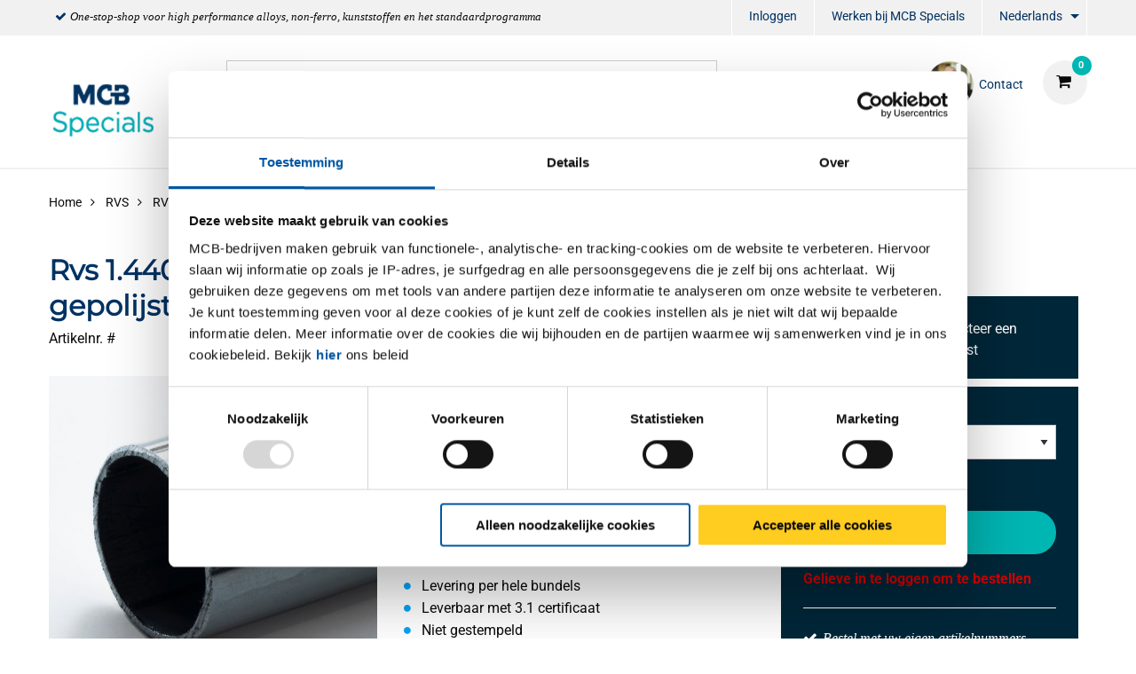

--- FILE ---
content_type: text/html;charset=UTF-8
request_url: https://www.mcbspecials.eu/nl/rvs/rvs-buizen/rond/rvs-1-4404-gelaste-ronde-buis-hoogglans-gepolijst-gegloeid/p/2460-0530
body_size: 17633
content:
<!DOCTYPE html PUBLIC "-//W3C//DTD XHTML 1.0 Transitional//EN" "http://www.w3c.org/TR/xhtml1/DTD/xhtml1-transitional.dtd">
<html prefix="og: http://ogp.me/ns#" class="no-js"><head><title>Rvs 1.4404 gelaste ronde buis hoogglans gepolijst gegloeid | MCB Specials</title><script src="/wro/392354729485319/js-jquery.js" type="text/javascript"></script><script src="https://maps.googleapis.com/maps/api/js?v=3&amp;key=AIzaSyBQk7-cD2TXIhF6j7uOyl4Ogxx9RLuQ0lA"></script><script src="/wro/392354729485319/js-vendor.js" type="text/javascript"></script><meta content="text/html; charset=UTF-8" http-equiv="Content-Type"/><meta content="IE=edge" http-equiv="X-UA-Compatible"/><meta content="width=device-width, initial-scale=1.0, user-scalable=no" name="viewport"/><meta content="Rvs 1.4404 gelaste ronde buis hoogglans gepolijst gegloeid | MCB Specials" name="og:title"/><meta content="Rvs 1.4404 gelaste ronde buis hoogglans gepolijst gegloeid" name="og:description"/><meta content="https://www.mcbspecials.eu/nl/rvs/rvs-buizen/rond/rvs-1-4404-gelaste-ronde-buis-hoogglans-gepolijst-gegloeid/p/2460-0530" name="og:url"/><meta content="/medias/MCB-Padana-ronde-buis-19.png?context=[base64]" name="og:image"/><meta content="Rvs 1.4404 gelaste ronde buis hoogglans gepolijst gegloeid" name="description"/><meta content="index,follow" name="robots"/><link href="https://www.mcbspecials.eu/nl/rvs/rvs-buizen/rond/rvs-1-4404-gelaste-ronde-buis-hoogglans-gepolijst-gegloeid/p/2460-0530" rel="canonical"/><link href="https://www.mcbspecials.eu/de/rostfrei/edelstahlrohre/rund/rfr-1-4404-geschw-rundrohre-hochglanz-poliert-gegl%c3%bcht/p/2460-0530" hreflang="de" rel="alternate"/><link href="https://www.mcbspecials.eu/fr/inox/tubes-inox/ronde/inox-1-4404-%28316l%29-hf-tube-rond-soud%c3%a9-recuit-poli-miroir/p/2460-0530" hreflang="fr" rel="alternate"/><link href="https://www.mcbspecials.eu/en/stainless/stainless-steel-tubes/round/stst-1-4404-welded-round-mirror-polished-annealed/p/2460-0530" hreflang="en" rel="alternate"/><link href="//fonts.googleapis.com/css?family=Roboto:400,300italic,400italic,700,700italic" rel="stylesheet"/><link href="//fonts.googleapis.com/css?family=Dosis:400,300,500,600" rel="stylesheet"/><link href="/wro/392354729485319/hamel-css.css" type="text/css" rel="stylesheet"/><script type="text/javascript">var csrf_token="QbeeDlhqg0wxh9mqXtm9xMkywJ3lzMlfgaqxkpgsuWcC2ezMygdJvejuohuobxiU";</script>
<link href="/_ui/desktop/common/images/favicon-32x32.png" media="all" type="image/x-icon" rel="icon"/><script>
                dataLayer = [{"event":"view_item","ecommerce":{"variants":[],"product":"2460-0530","name":"Rvs 1.4404 gelaste ronde buis hoogglans gepolijst gegloeid","groupedProduct":"2460-0530","isGroupedProduct":true}}];
                dataLayer.push();
            </script><script>(function (w, d, s, l, i) {
                w[l] = w[l] || [];
                w[l].push({
                    'gtm.start':
                        new Date().getTime(), event: 'gtm.js'
                });
                var f = d.getElementsByTagName(s)[0],
                    j = d.createElement(s), dl = l != 'dataLayer' ? '&l=' + l : '';
                j.async = true;
                j.src =
                    '//www.googletagmanager.com/gtm.js?id=' + i + dl;
                f.parentNode.insertBefore(j, f);
            })(window, document, 'script', 'dataLayer', 'GTM-NRR2NZB');</script><script type="text/javascript" src="/wro/392354729485319/js-analyticsmediator.js"><!-- empty --></script>
</head><body itemtype="http://schema.org/WebPage" itemscope="" role="main" class="page-defaultpdp pageType-ProductPage template-pages-product-productDetailsPage  smartedit-page-uid-defaultpdp smartedit-page-uuid-eyJpdGVtSWQiOiJkZWZhdWx0cGRwIiwiY2F0YWxvZ0lkIjoiSEFNRUwtQ05UIiwiY2F0YWxvZ1ZlcnNpb24iOiJPbmxpbmUifQ== smartedit-catalog-version-uuid-HAMEL-CNT/Online   language-nl"><noscript><iframe style="display:none;visibility:hidden" width="0" height="0" src="//www.googletagmanager.com/ns.html?id=GTM-NRR2NZB"></iframe></noscript><input value="nl" id="currentLang" type="hidden"/><input value="true" id="gaEnabled" type="hidden"/><div class="main_wrapper" id="page"><div id="saperror">Momenteel werken wij aan onze webportal. Onze excuses voor het ongemak. Neem contact op met onze afdeling Verkoop +31 (0)40 20 88 582</div><div id="sappricepdperror">Momenteel kan de prijs voor dit artikel niet worden getoond. Probeer het later nog eens of neem contact op met onze afdeling Verkoop +31 (0)40 - 20 88 582 of stuur een e-mail naar verkoop@mcb.nl</div><div id="productonlinepdperror">Dit product is momenteel niet leverbaar.</div><div id="headerinfo"></div><header id="header"><div class="header__top hide-for-small-only"><div class="header__top__metanav row"><div class="metanav__ubr medium-6 large-7 columns"><ul class="menu"><li class="ubr__item "><i class="fa fa-check"></i><p class="t-gray">One-stop-shop voor high performance alloys, non-ferro, kunststoffen en het standaardprogramma</p></li></ul></div><div class="medium-6 large-5 columns"><ul role="menubar" data-disable-hover="true" data-click-open="true" data-dropdown-menu="msrkg9-dropdown-menu" class="dropdown menu" id="header__metanav"><li class="metanav__login is-down-arrow"></li><li role="menuitem" class="metanav__customer-service"><a href="https://www.mcbgroup.eu/vacatures/" title="Werken bij MCB Specials" target="_blank" rel="noopener noreferrer">Werken bij MCB Specials</a></li><li aria-label="NL" aria-expanded="false" aria-haspopup="true" role="menuitem" class="metanav__language is-dropdown-submenu-parent is-down-arrow"><a href="#" id="metanav__NL">Nederlands</a><ul id="metanav_lang_list" role="menu" aria-hidden="true" data-submenu="" class="menu submenu is-dropdown-submenu first-sub vertical"><li class="is-submenu-item is-dropdown-submenu-item" role="menuitem"><a href="?lang=de" id="metanav__DE">Duits</a></li><li class="is-submenu-item is-dropdown-submenu-item" role="menuitem"><a href="?lang=fr" id="metanav__FR">Frans</a></li><li class="is-submenu-item is-dropdown-submenu-item" role="menuitem"><a href="?lang=en" id="metanav__EN">Engels</a></li></ul></li></ul></div></div></div><div class="header__main"><div class="row align-middle"><div class="small-4 columns show-for-small-only"><ul id="hamburger" class="menu"><li><a aria-controls="header__navigation" data-toggle="header__navigation"><i class="fa fa-bars"></i><span>MENU</span></a></li></ul></div><div class="small-4 medium-2 columns"><div id="logo"><a href="/nl/"><img data-interchange="[/medias/Specials-Logo.png?context=[base64], small], [/medias/Specials-Logo.png?context=[base64], medium], [/medias/Specials-Logo.png?context=[base64], large]" class="" title="" alt="" src=""/></a></div></div><div class="small-4 columns show-for-small-only"> </div><div class="small-12 medium-10 columns"><div class="row header__main__search"><div class="small-12 medium-6 large-7 columns small-order-2 medium-order-1"><form action="/nl/search"><label class="search_label"><input name="text" id="search" class="float-left" placeholder="Zoeken" type="search"/><a href="#" id="search-icon"><i class="fa fa-search"></i></a></label></form></div><div class="small-12 medium-6 large-5 columns small-order-1 medium-order-2"><div data-href="/cart" id="header__cart"><i class="fa fa-shopping-cart"></i></div><div class="hide-for-small-only" id="header_questions"><a id="header_questions_link" href="/nl/contact"><img data-interchange="[/medias/Albert-van-Bommel.png?context=[base64], small], [/medias/Albert-van-Bommel.png?context=[base64], medium], [/medias/Albert-van-Bommel.png?context=[base64], large]" class="sp_profilepic" title="" alt="" src=""/><dl><dt class="sp_title">Contact</dt><dd data-contactInfoText="{0}" class="sp_telephone"></dd></dl></a></div></div></div><div class="row header__main__navigation"><nav data-toggler=".expanded" id="header__navigation"><ul data-closing-time="2000" data-responsive-menu="accordion medium-dropdown" class="dropdown menu lvl1"><li><a>Producten</a><ul class="menu lvl2 no-visible"><li class="is-active"><a href="/nl/titaan/c/001016" title="Titaan">Titaan</a><ul class="menu lvl3"><li><div class="row"><div class="small-12 medium-4 large-4 columns"><dl class="navigation_bar_links"><dd><a href="/nl/platen/c/0010160009" title="Platen">Platen</a><dt class="yCmsComponent">
<a href="/nl/vlak/c/00101600090020" title="Vlak">Vlak</a></dt></dd></dl></div><div class="small-12 medium-4 large-4 columns"><dl class="navigation_bar_links"><dd><a href="/nl/buizen/c/0010160002" title="Buizen">Buizen</a><dt class="yCmsComponent">
<a href="/nl/rond/c/00101600020002" title="Rond">Rond</a></dt></dd></dl></div><div class="small-12 medium-4 large-4 columns"><dl class="navigation_bar_links"><dd><a href="/nl/profiel-staf/c/0010160008" title="Staven">Staven</a><dt class="yCmsComponent">
<a href="/nl/rond/c/00101600080002" title="Rond">Rond</a></dt></dd></dl></div></div></li></ul></li><li class=""><a href="/nl/nickel-alloys/c/001018" title="Nickel Alloys">Nickel Alloys</a><ul class="menu lvl3"><li><div class="row"><div class="small-12 medium-4 large-4 columns"><dl class="navigation_bar_links"><dd><a href="/nl/platen/c/0010180009" title="Platen">Platen</a><dt class="yCmsComponent">
<a href="/nl/vlak/c/00101800090020" title="Vlak">Vlak</a></dt></dd></dl></div><div class="small-12 medium-4 large-4 columns"><dl class="navigation_bar_links"><dd><a href="/nl/buizen/c/0010180002" title="Buizen">Buizen</a><dt class="yCmsComponent">
<a href="/nl/rond/c/00101800020002" title="Rond">Rond</a></dt></dd></dl></div><div class="small-12 medium-4 large-4 columns"><dl class="navigation_bar_links"><dd><a href="/nl/profiel-staf/c/0010180008" title="Staven">Staven</a><dt class="yCmsComponent">
<a href="/nl/rond/c/00101800080002" title="Rond">Rond</a></dt></dd></dl></div></div></li></ul></li><li class=""><a href="/nl/hoogwaardig-rvs/c/001019" title="Hoogwaardig RVS">Hoogwaardig RVS</a><ul class="menu lvl3"><li><div class="row"><div class="small-12 medium-4 large-4 columns"><dl class="navigation_bar_links"><dd><a href="/nl/platen/c/0010190009" title="Platen">Platen</a><dt class="yCmsComponent">
<a href="/nl/vlak/c/00101900090020" title="Vlak">Vlak</a></dt></dd></dl></div></div></li></ul></li><li class=""><a href="/nl/koper/c/001004" title="Koper">Koper</a><ul class="menu lvl3"><li><div class="row"><div class="small-12 medium-4 large-4 columns"><dl class="navigation_bar_links"><dd><a href="/nl/koper-platen/c/0010040009" title="Platen">Platen</a><dt class="yCmsComponent">
<a href="/nl/vlak/c/00100400090020" title="Vlak">Vlak</a></dt></dd></dl><dl class="navigation_bar_links"><dd><a href="/nl/brons-div/c/001007" title="Diversen">Diversen</a><dt class="yCmsComponent">
<a href="/nl/vlak/c/00100700090020" title="Platen Vlak">Platen Vlak</a></dt></dd></dl></div><div class="small-12 medium-4 large-4 columns"><dl class="navigation_bar_links"><dd><a href="/nl/koper-buizen/c/0010040002" title="Buizen">Buizen</a><dt class="yCmsComponent">
<a href="/nl/rond/c/00100400020002" title="Rond">Rond</a></dt></dd></dl></div><div class="small-12 medium-4 large-4 columns"><dl class="navigation_bar_links"><dd><a href="/nl/koper-profielen-en-staven/c/0010040008" title="Staven">Staven</a><dt class="yCmsComponent">
<a href="/nl/rond/c/00100400080002" title="Rond">Rond</a></dt><dt class="yCmsComponent">
<a href="/nl/vierkant/c/00100400080003" title="Vierkant">Vierkant</a></dt><dt class="yCmsComponent">
<a href="/nl/plat/c/00100400080001" title="Plat">Plat</a></dt></dd></dl></div></div></li></ul></li><li class=""><a href="/nl/messing/c/001005" title="Messing">Messing</a><ul class="menu lvl3"><li><div class="row"><div class="small-12 medium-4 large-4 columns"><dl class="navigation_bar_links"><dd><a href="/nl/messing-platen/c/0010050009" title="Platen">Platen</a><dt class="yCmsComponent">
<a href="/nl/vlak/c/00100500090020" title="Vlak">Vlak</a></dt></dd></dl><dl class="navigation_bar_links"><dd><a href="/nl/brons-div/c/001007" title="Diversen">Diversen</a><dt class="yCmsComponent">
<a href="/nl/vlak/c/00100700090020" title="Platen Vlak">Platen Vlak</a></dt></dd></dl></div><div class="small-12 medium-4 large-4 columns"><dl class="navigation_bar_links"><dd><a href="/nl/messing-buizen/c/0010050002" title="Buizen">Buizen</a><dt class="yCmsComponent">
<a href="/nl/rond/c/00100500020002" title="Rond">Rond</a></dt></dd></dl></div><div class="small-12 medium-4 large-4 columns"><dl class="navigation_bar_links"><dd><a href="/nl/messing-profielen-en-staven/c/0010050008" title="Profielen en Staven">Profielen en Staven</a><dt class="yCmsComponent">
<a href="/nl/rond/c/00100500080002" title="Rond">Rond</a></dt><dt class="yCmsComponent">
<a href="/nl/vierkant/c/00100500080003" title="Vierkant">Vierkant</a></dt><dt class="yCmsComponent">
<a href="/nl/plat/c/00100500080001" title="Plat">Plat</a></dt><dt class="yCmsComponent">
<a href="/nl/hoek/c/00100500080011" title="Hoek">Hoek</a></dt><dt class="yCmsComponent">
<a href="/nl/t/c/00100500080017" title="T profiel">T profiel</a></dt><dt class="yCmsComponent">
<a href="/nl/u/c/00100500080019" title="U profiel">U profiel</a></dt><dt class="yCmsComponent">
<a href="/nl/zeskant/c/00100500080004" title="Zeskant">Zeskant</a></dt></dd></dl></div></div></li></ul></li><li class=""><a href="/nl/brons/c/001017" title="Brons">Brons</a><ul class="menu lvl3"><li><div class="row"><div class="small-12 medium-4 large-4 columns"><dl class="navigation_bar_links"><dd><a href="/nl/bus/c/0010170003" title="Bus">Bus</a></dd></dl></div><div class="small-12 medium-4 large-4 columns"><dl class="navigation_bar_links"><dd><a href="/nl/profiel-staf/c/0010170008" title="Staven">Staven</a><dt class="yCmsComponent">
<a href="/nl/plat/c/00101700080001" title="Plat">Plat</a></dt><dt class="yCmsComponent">
<a href="/nl/rond/c/00101700080002" title="Rond">Rond</a></dt></dd></dl></div></div></li></ul></li><li class=""><a href="/nl/kunststof/c/003006" title="Kunststof">Kunststof</a></li><li class=""><a href="/nl/rvs/c/001002" title="RVS">RVS</a><ul class="menu lvl3"><li><div class="row"><div class="small-12 medium-4 large-4 columns"><dl class="navigation_bar_links"><dd><a href="/nl/rvs-platen/c/0010020009" title="Platen">Platen</a><dt class="yCmsComponent">
<a href="/nl/vlak/c/00100200090020" title="Vlak">Vlak</a></dt><dt class="yCmsComponent">
<a href="/nl/borstel/c/00100200090060" title="Geborsteld">Geborsteld</a></dt><dt class="yCmsComponent">
<a href="/nl/tranen/c/00100200090018" title="Tranen">Tranen</a></dt><dt class="yCmsComponent">
<a href="/nl/dessin/c/00100200090005" title="Dessin">Dessin</a></dt><dt class="yCmsComponent">
<a href="/nl/geslepen/c/00100200090115" title="Geslepen">Geslepen</a></dt><dt class="yCmsComponent">
<a href="/nl/geperforeerd/c/00100200090069" title="Geperforeerd">Geperforeerd</a></dt></dd></dl><dl class="navigation_bar_links"><dd></dd></dl></div><div class="small-12 medium-4 large-4 columns"><dl class="navigation_bar_links"><dd><a href="/nl/rvs-buizen/c/0010020002" title="Buizen">Buizen</a><dt class="yCmsComponent">
<a href="/nl/rond/c/00100200020002" title="Rond">Rond</a></dt><dt class="yCmsComponent">
<a href="/nl/vierkant/c/00100200020003" title="Vierkant">Vierkant</a></dt><dt class="yCmsComponent">
<a href="/nl/rechthoekig/c/00100200020015" title="Rechthoekig">Rechthoekig</a></dt><dt class="yCmsComponent">
<a href="/nl/plat-ovaal/c/00100200020014" title="Plat-Ovaal">Plat-Ovaal</a></dt></dd></dl></div><div class="small-12 medium-4 large-4 columns"><dl class="navigation_bar_links"><dd><a href="/nl/rvs-profielen-en-staven/c/0010020008" title="Profielen en Staven">Profielen en Staven</a><dt class="yCmsComponent">
<a href="/nl/rond/c/00100200080002" title="Rond">Rond</a></dt><dt class="yCmsComponent">
<a href="/nl/vierkant/c/00100200080003" title="Vierkant">Vierkant</a></dt><dt class="yCmsComponent">
<a href="/nl/plat/c/00100200080001" title="Plat">Plat</a></dt><dt class="yCmsComponent">
<a href="/nl/hoek/c/00100200080011" title="Hoek">Hoek</a></dt><dt class="yCmsComponent">
<a href="/nl/t/c/00100200080017" title="T profiel">T profiel</a></dt><dt class="yCmsComponent">
<a href="/nl/u/c/00100200080019" title="U profiel">U profiel</a></dt><dt class="yCmsComponent">
<a href="/nl/zeskant/c/00100200080004" title="Zeskant">Zeskant</a></dt><dt class="yCmsComponent">
<a href="/nl/h-i/c/00100200080008" title="H &#43; I profiel">H &#43; I profiel</a></dt></dd></dl></div></div></li></ul></li><li class=""><a href="/nl/aluminium/c/001001" title="Aluminium">Aluminium</a><ul class="menu lvl3"><li><div class="row"><div class="small-12 medium-4 large-4 columns"><dl class="navigation_bar_links"><dd><a href="/nl/aluminium-platen/c/0010010009" title="Platen">Platen</a><dt class="yCmsComponent">
<a href="/nl/vlak/c/00100100090020" title="Vlak">Vlak</a></dt><dt class="yCmsComponent">
<a href="/nl/tranen/c/00100100090018" title="Tranen">Tranen</a></dt><dt class="yCmsComponent">
<a href="/nl/dessin/c/00100100090005" title="Dessin">Dessin</a></dt><dt class="yCmsComponent">
<a href="/nl/gelakt/c/00100100090032" title="Gelakt">Gelakt</a></dt><dt class="yCmsComponent">
<a href="/nl/geperforeerd/c/00100100090069" title="Geperforeerd">Geperforeerd</a></dt></dd></dl></div><div class="small-12 medium-4 large-4 columns"><dl class="navigation_bar_links"><dd><a href="/nl/aluminium-buizen/c/0010010002" title="Buizen">Buizen</a><dt class="yCmsComponent">
<a href="/nl/rond/c/00100100020002" title="Rond">Rond</a></dt><dt class="yCmsComponent">
<a href="/nl/vierkant/c/00100100020003" title="Vierkant">Vierkant</a></dt><dt class="yCmsComponent">
<a href="/nl/rechthoekig/c/00100100020015" title="Rechthoekig">Rechthoekig</a></dt></dd></dl></div><div class="small-12 medium-4 large-4 columns"><dl class="navigation_bar_links"><dd><a href="/nl/aluminium-profielen-en-staven/c/0010010008" title="Staven">Staven</a><dt class="yCmsComponent">
<a href="/nl/zeskant/c/00100100080004" title="Zeskant">Zeskant</a></dt><dt class="yCmsComponent">
<a href="/nl/plat/c/00100100080001" title="Plat">Plat</a></dt><dt class="yCmsComponent">
<a href="/nl/rond/c/00100100080002" title="Rond">Rond</a></dt><dt class="yCmsComponent">
<a href="/nl/vierkant/c/00100100080003" title="Vierkant">Vierkant</a></dt></dd></dl><dl class="navigation_bar_links"><dd><a href="/nl/aluminium-profielen-en-staven/c/0010010008" title="Profielen">Profielen</a><dt class="yCmsComponent">
<a href="/nl/hoek/c/00100100080011" title="Hoek">Hoek</a></dt><dt class="yCmsComponent">
<a href="/nl/t/c/00100100080017" title="T profiel">T profiel</a></dt><dt class="yCmsComponent">
<a href="/nl/u/c/00100100080019" title="U profiel">U profiel</a></dt></dd></dl></div></div></li></ul></li><li class=""><a href="/nl/staal/c/001003" title="Staal">Staal</a><ul class="menu lvl3"><li><div class="row"><div class="small-12 medium-4 large-4 columns"><dl class="navigation_bar_links"><dd><a href="/nl/staal-platen/c/0010030009" title="Platen">Platen</a><dt class="yCmsComponent">
<a href="/nl/vlak/c/00100300090020" title="Vlak">Vlak</a></dt><dt class="yCmsComponent">
<a href="/nl/tranen/c/00100300090018" title="Tranen">Tranen</a></dt><dt class="yCmsComponent">
<a href="/nl/gelakt/c/00100300090032" title="Gelakt">Gelakt</a></dt><dt class="yCmsComponent">
<a href="/nl/geperforeerd/c/00100300090069" title="Geperforeerd">Geperforeerd</a></dt></dd></dl><dl class="navigation_bar_links"><dd><a href="/nl/staal-blanke-profielen-en-staven/c/0010030011" title="Blanke Profielen en Staven">Blanke Profielen en Staven</a><dt class="yCmsComponent">
<a href="/nl/rond/c/00100300110002" title="Rond">Rond</a></dt><dt class="yCmsComponent">
<a href="/nl/vierkant/c/00100300110003" title="Vierkant">Vierkant</a></dt><dt class="yCmsComponent">
<a href="/nl/zeskant/c/00100300110004" title="Zeskant">Zeskant</a></dt><dt class="yCmsComponent">
<a href="/nl/plat/c/00100300110001" title="Plat">Plat</a></dt><dt class="yCmsComponent">
<a href="/nl/hoek/c/00100300110011" title="Hoek">Hoek</a></dt></dd></dl></div><div class="small-12 medium-4 large-4 columns"><dl class="navigation_bar_links"><dd><a href="/nl/staal-buizen/c/0010030002" title="Buizen">Buizen</a><dt class="yCmsComponent">
<a href="/nl/rond/c/00100300020002" title="Rond">Rond</a></dt><dt class="yCmsComponent">
<a href="/nl/vierkant/c/00100300020003" title="Vierkant">Vierkant</a></dt><dt class="yCmsComponent">
<a href="/nl/rechthoekig/c/00100300020015" title="Rechthoekig">Rechthoekig</a></dt><dt class="yCmsComponent">
<a href="/nl/speciaal/c/00100300020016" title="Speciaal">Speciaal</a></dt><dt class="yCmsComponent">
<a href="/nl/plat-ovaal/c/00100300020014" title="Plat-Ovaal">Plat-Ovaal</a></dt></dd></dl></div><div class="small-12 medium-4 large-4 columns"><dl class="navigation_bar_links"><dd><a href="/nl/stalen-profielen-en-staven/c/0010030008" title="Staven">Staven</a><dt class="yCmsComponent">
<a href="/nl/rond/c/00100300080002" title="Rond">Rond</a></dt><dt class="yCmsComponent">
<a href="/nl/vierkant/c/00100300080003" title="Vierkant">Vierkant</a></dt><dt class="yCmsComponent">
<a href="/nl/plat/c/00100300080001" title="Plat">Plat</a></dt></dd></dl><dl class="navigation_bar_links"><dd><a href="/nl/stalen-profielen-en-staven/c/0010030008" title="Profielen">Profielen</a><dt class="yCmsComponent">
<a href="/nl/hoek/c/00100300080011" title="Hoek">Hoek</a></dt><dt class="yCmsComponent">
<a href="/nl/t/c/00100300080017" title="T profiel">T profiel</a></dt><dt class="yCmsComponent">
<a href="/nl/u/c/00100300080019" title="U profiel">U profiel</a></dt><dt class="yCmsComponent">
<a href="/nl/h-i/c/00100300080008" title="H &#43; I profiel">H &#43; I profiel</a></dt><dt class="yCmsComponent">
<a href="/nl/vloerafdekhoek/c/00100300080021" title="Vloerafdekhoek">Vloerafdekhoek</a></dt><dt class="yCmsComponent">
<a href="/nl/opendoos/c/00100300080082" title="Opendoos profiel">Opendoos profiel</a></dt><dt class="yCmsComponent">
<a href="/nl/rail/c/00100300080085" title="Rail profiel">Rail profiel</a></dt></dd></dl></div></div></li></ul></li><li class=""><a href="/nl/fittingen/c/0010020005" title="Fittingen">Fittingen</a><ul class="menu lvl3"><li><div class="row"><div class="small-12 medium-4 large-4 columns"><dl class="navigation_bar_links"><dd><a href="/nl/afsluiters/c/00100200050502" title="Afsluiters">Afsluiters</a><dt class="yCmsComponent">
<a href="/nl/kogelkraan-1-dlg-bar-stock/c/001002000505020525" title="Kogelafsluiter">Kogelafsluiter</a></dt><dt class="yCmsComponent">
<a href="/nl/schuifafsluiter-fb/c/001002000505020578" title="Schuifafsluiter">Schuifafsluiter</a></dt><dt class="yCmsComponent">
<a href="/nl/strainer/c/001002000505020599" title="Strainer">Strainer</a></dt><dt class="yCmsComponent">
<a href="/nl/terugslagklep-swing-type-rb/c/001002000505020603" title="Terugslagklep">Terugslagklep</a></dt></dd></dl><dl class="navigation_bar_links"><dd><a href="/nl/3000-lbs---npt-draadfittingen/c/00100200050500" title="3000 lbs fittingen NPT/SW">3000 lbs fittingen NPT/SW</a><dt class="yCmsComponent">
<a href="/nl/knie-45gr-bi-bi/c/001002000505000518" title="Knie">Knie</a></dt><dt class="yCmsComponent">
<a href="/nl/koppeling-bi-bi-conisch/c/001002000505000534" title="Koppeling">Koppeling</a></dt><dt class="yCmsComponent">
<a href="/nl/lasnippel/c/001002000505000554" title="Lasnippel">Lasnippel</a></dt><dt class="yCmsComponent">
<a href="/nl/pijpnippel/c/001002000505000576" title="Pijpnippel">Pijpnippel</a></dt><dt class="yCmsComponent">
<a href="/nl/ronde-dop/c/001002000505000577" title="Ronde dop">Ronde dop</a></dt><dt class="yCmsComponent">
<a href="/nl/sok/c/001002000505000595" title="Sok">Sok</a></dt><dt class="yCmsComponent">
<a href="/nl/t-stuk/c/001002000505000605" title="T-Stuk">T-Stuk</a></dt><dt class="yCmsComponent">
<a href="/nl/verloopnippel/c/001002000505000612" title="Verloopnippel">Verloopnippel</a></dt><dt class="yCmsComponent">
<a href="/nl/verloopring/c/001002000505000613" title="Verloopring">Verloopring</a></dt><dt class="yCmsComponent">
<a href="/nl/verloopsok/c/001002000505000615" title="Verloopsok">Verloopsok</a></dt><dt class="yCmsComponent">
<a href="/nl/zeskant-plug/c/001002000505000624" title="Zeskant plug">Zeskant plug</a></dt><dt class="yCmsComponent">
<a href="/nl/zeskantnippel/c/001002000505000626" title="Zeskantnippel">Zeskantnippel</a></dt></dd></dl></div><div class="small-12 medium-4 large-4 columns"><dl class="navigation_bar_links"><dd><a href="/nl/bsp-draadfittingen/c/00100200050501" title="Draadfittingen BSP">Draadfittingen BSP</a><dt class="yCmsComponent">
<a href="/nl/draadbocht/c/001002000505010505" title="Draadbocht">Draadbocht</a></dt><dt class="yCmsComponent">
<a href="/nl/draadnippel/c/001002000505010508" title="Draadnippel">Draadnippel</a></dt><dt class="yCmsComponent">
<a href="/nl/kap-zeskant/c/001002000505010509" title="Kap zeskant">Kap zeskant</a></dt><dt class="yCmsComponent">
<a href="/nl/knie-45gr-bi-bi/c/001002000505010518" title="Knie">Knie</a></dt><dt class="yCmsComponent">
<a href="/nl/koppeling-bi-bi-conisch/c/001002000505010534" title="Koppeling">Koppeling</a></dt><dt class="yCmsComponent">
<a href="/nl/kruisstuk/c/001002000505010548" title="Kruisstuk">Kruisstuk</a></dt><dt class="yCmsComponent">
<a href="/nl/lasnippel/c/001002000505010554" title="Lasnippel">Lasnippel</a></dt><dt class="yCmsComponent">
<a href="/nl/pijpnippel/c/001002000505010576" title="Pijpnippel">Pijpnippel</a></dt><dt class="yCmsComponent">
<a href="/nl/ronde-dop/c/001002000505010577" title="Ronde dop">Ronde dop</a></dt><dt class="yCmsComponent">
<a href="/nl/slangpilaar-zeskant-bu/c/001002000505010582" title="Slangpilaar zeskant">Slangpilaar zeskant</a></dt><dt class="yCmsComponent">
<a href="/nl/sok/c/001002000505010595" title="Sok">Sok</a></dt><dt class="yCmsComponent">
<a href="/nl/t-stuk/c/001002000505010605" title="T-Stuk">T-Stuk</a></dt><dt class="yCmsComponent">
<a href="/nl/verloopnippel/c/001002000505010612" title="Verloopnippel">Verloopnippel</a></dt><dt class="yCmsComponent">
<a href="/nl/verloopring/c/001002000505010613" title="Verloopring">Verloopring</a></dt><dt class="yCmsComponent">
<a href="/nl/verloopsok/c/001002000505010615" title="Verloopsok">Verloopsok</a></dt><dt class="yCmsComponent">
<a href="/nl/vierkantplug/c/001002000505010616" title="Vierkantplug">Vierkantplug</a></dt><dt class="yCmsComponent">
<a href="/nl/zeskantmoer/c/001002000505010625" title="Zeskantmoer">Zeskantmoer</a></dt><dt class="yCmsComponent">
<a href="/nl/zeskantnippel/c/001002000505010626" title="Zeskantnippel">Zeskantnippel</a></dt><dt class="yCmsComponent">
<a href="/nl/zeskantplug/c/001002000505010627" title="Zeskantplug">Zeskantplug</a></dt></dd></dl></div><div class="small-12 medium-4 large-4 columns"><dl class="navigation_bar_links"><dd><a href="/nl/beugels/c/00100200050503" title="Beugels">Beugels</a><dt class="yCmsComponent">
<a href="/nl/pijpbeugel/c/001002000505030563" title="Pijpbeugel">Pijpbeugel</a></dt><dt class="yCmsComponent">
<a href="/nl/kapbeugel/c/001002000505030510" title="Kapbeugel">Kapbeugel</a></dt></dd></dl><dl class="navigation_bar_links"><dd><a href="/nl/lasfittingen/c/00100200050505" title="Lasfittingen">Lasfittingen</a><dt class="yCmsComponent">
<a href="/nl/boordring/c/001002000505050504" title="Boordring">Boordring</a></dt><dt class="yCmsComponent">
<a href="/nl/lasbocht-45-gr/c/001002000505050550" title="Lasbocht">Lasbocht</a></dt><dt class="yCmsComponent">
<a href="/nl/laskap/c/001002000505050553" title="Laskap">Laskap</a></dt><dt class="yCmsComponent">
<a href="/nl/lasverloop-concentrisch/c/001002000505050556" title="Lasverloop">Lasverloop</a></dt><dt class="yCmsComponent">
<a href="/nl/t-stuk-getrokken/c/001002000505050601" title="T- stuk">T- stuk</a></dt><dt class="yCmsComponent">
<a href="/nl/stub-ends/c/001002000505050620" title="Stub-end">Stub-end</a></dt></dd></dl><dl class="navigation_bar_links"><dd><a href="/nl/flenzen/c/00100200050504" title="Flenzen">Flenzen</a><dt class="yCmsComponent">
<a href="/nl/blindflens-astm/c/001002000505040501" title="Blindflens">Blindflens</a></dt><dt class="yCmsComponent">
<a href="/nl/draadflens-astm/c/001002000505040506" title="Draadflens">Draadflens</a></dt><dt class="yCmsComponent">
<a href="/nl/overschuifflens-aluminium-blank/c/001002000505040558" title="Overschuifflens">Overschuifflens</a></dt><dt class="yCmsComponent">
<a href="/nl/socket-weld-flens-astm/c/001002000505040594" title="Socket-weld flens">Socket-weld flens</a></dt><dt class="yCmsComponent">
<a href="/nl/vlakke-lasflens-type-01a/c/001002000505040617" title="Vlakke lasflens">Vlakke lasflens</a></dt><dt class="yCmsComponent">
<a href="/nl/voorlasflens-type-11/c/001002000505040621" title="Voorlasflens">Voorlasflens</a></dt></dd></dl></div></div></li></ul></li></ul></li><li><a>Services</a><ul class="menu lvl2 no-visible"><li class="is-active"><a href="/nl/serviceCustomization" title="Maatwerk">Maatwerk</a><ul class="menu lvl3"><li><div class="row"><div class="small-12 medium-4 large-4 columns"><dl class="navigation_bar_links"><dd><a href="https://content.mcbspecials.eu/nl/aluminium-plaat-op-maat" title="Aluminium Plaat op Maat">Aluminium Plaat op Maat</a></dd></dl><dl class="navigation_bar_links"><dd><a href="/nl/verpakking" title="Verpakking">Verpakking</a></dd></dl></div></div></li></ul></li><li class=""><a href="/nl/serviceLogistics" title="Logistiek">Logistiek</a></li><li class=""><a href="/nl/serviceAdvice" title="Kenniscentrum">Kenniscentrum</a><ul class="menu lvl3"><li><div class="row"><div class="small-12 medium-4 large-4 columns"><dl class="navigation_bar_links"><dd><a href="/nl/productadvies" title="Productadvies">Productadvies</a></dd></dl><dl class="navigation_bar_links"><dd><a href="/nl/campus" title="MCB Campus">MCB Campus</a></dd></dl><dl class="navigation_bar_links"><dd><a href="/nl/apps" title="MCB app">MCB app</a></dd></dl></div></div></li></ul></li><li class=""><a href="/nl/downloads" title="Documentatie">Documentatie</a></li><li class=""><a href="/nl/koersinformatie" title="Koersinformatie">Koersinformatie</a></li></ul></li><li><a href="/nl/Digitalisering" title="Digitalisering">Digitalisering</a><ul class="menu lvl2 no-visible"><li class="is-active"><a href="/nl/digitalisering/scsn" title="SCSN">SCSN</a></li><li class=""><a href="/nl/services/ontzorgen/edi" title="EDI">EDI</a></li><li class=""><a href="/nl/webservices" title="Webservices">Webservices</a></li><li class=""><a href="/nl/VMI" title="VMI">VMI</a></li></ul></li><li><a href="https://content.mcbspecials.eu/nl/duurzaamheid" title="Duurzaamheid">Duurzaamheid</a><ul class="menu lvl2 no-visible"><li class="is-active"><a href="https://content.mcbspecials.eu/core-co2-gereduceerde-metalen" title="CORE: CO2-gereduceerde metalen">CORE: CO2-gereduceerde metalen</a></li><li class=""><a href="https://content.mcbspecials.eu/product-carbon-footprint" title="PCF: Product Carbon Footprint">PCF: Product Carbon Footprint</a></li><li class=""><a href="https://content.mcbspecials.eu/nl/wood4wood-palletrecycling" title="Wood4Wood: Palletrecycling">Wood4Wood: Palletrecycling</a></li></ul></li><li><a>Over MCB Specials</a><ul class="menu lvl2 no-visible"><li class="is-active"><a href="/nl/overons" title="Over ons">Over ons</a></li><li class=""><a href="/nl/blog/authoroverview" title="Onze experts">Onze experts</a></li><li class=""></li><li class=""><a href="/nl/mcbgroup" title="MCB-bedrijven">MCB-bedrijven</a></li><li class=""><a href="/nl/contact" title="Contact">Contact</a></li><li class=""><a href="/nl/Onze%20branches" title="Onze branches">Onze branches</a></li><li class=""><a href="/nl/newsoverview" title="Nieuws">Nieuws</a></li><li class=""><a href="/nl/blogoverview" title="Blogs">Blogs</a></li></ul></li></ul><ul data-closing-time="2000" data-responsive-menu="accordion medium-dropdown" class="dropdown menu mymcb"></ul><ul id="mobile__metanav" class="show-for-small-only"><li id="mobile__metanav__login__placeholder"></li><li id="mobile__metanav__customer"><a href="https://www.mcbgroup.eu/vacatures/" title="Werken bij MCB Specials" target="_blank" rel="noopener noreferrer">Werken bij MCB Specials</a></li><li id="mobile__metanav__language"><select><option data-url="?lang=de" value="de">Duits</option><option data-url="?lang=fr" value="fr">Frans</option><option selected="selected" data-url="?lang=nl" value="nl">Nederlands</option><option data-url="?lang=en" value="en">Engels</option></select></li></ul></nav></div></div></div></div></header><script>
            let pdpData = {"variantDataMap":{},"variationAttributes":["length","thickness","diameter"],"dictionary":{"core":{"core_selector_option_placeholder":"-","core_selector_title":"CORE-variant (optioneel)"},"staffelheaderprice":{"KGM":"kg)","PCE":"stuk)","EUR":"stuk)","MTR":"meter)","per":"Prijs (per"},"variationattributetitle":{"radius_1":"Selecteer radius 1:","dn_size":"Selecteer DN maat:","thickness":"Selecteer dikte:","perforation_shape":"Selecteer vorm:","length_fitting":"Selecteer lengte:","outside_diameter_tube":"Selecteer buitendiameter Tube:","length":"Selecteer lengte:","outside_diameter_hose_connection":"Selecteer buitendiameter slangaansluiting:","outside_diameter_flange":"Selecteer buitendiameter flens:","degrees":"Selecteer graden:","perforation_pitch":"Selecteer steek:","thickness_in_sch":"Selecteer dikte in sch:","diameter":"Selecteer diameter:","outside_diameter_2":"Selecteer buitendiameter 2:","perforation_size":"Selecteer afmeting:","outside_diameter_1":"Selecteer buitendiameter:","thickness_1":"Selecteer dikte:","width":"Selecteer breedte:","inch_size_outside_diameter_1":"Selecteer buitendiameter (Inch):","inch_size_outside_diameter_2":"Selecteer buitendiameter (Inch) 2:","thickness_flange":"Selecteer dikte flens:","pressure_stage":"Selecteer druktrap:","height":"Selecteer hoogte:"},"variationattributetitlesingleoption":{"radius_1":"Radius:","dn_size":"DN maat:","thickness":"Dikte:","perforation_shape":"Selecteer vorm:","outside_diameter_tube":"Buitendiameter:","length_fitting":"Lengte:","length":"Lengte:","outside_diameter_hose_connection":"Buitendiameter slangaansluiting:","outside_diameter_flange":"Buitendiameter flens:","degrees":"Graden:","perforation_pitch":"Selecteer steek:","thickness_in_sch":"Dikte in sch:","diameter":"Diameter:","outside_diameter_2":"Buitendiameter 2:","perforation_size":"Selecteer afmeting:","outside_diameter_1":"Buitendiameter:","thickness_1":"Dikte:","width":"Breedte:","inch_size_outside_diameter_1":"Buitendiameter (Inch):","inch_size_outside_diameter_2":"Buitendiameter (Inch) 2:","thickness_flange":"Dikte flens:","pressure_stage":"Druktrap:","height":"Hoogte:"},"stockstatus":{"1":"stockAvailable","2":"stockLimited","3":"stockOut"},"variationattributefirstoption":{"radius_1":"Selecteer radius 1","dn_size":"Selecteer DN maat","thickness":"Selecteer dikte","perforation_shape":"Selecteer vorm","outside_diameter_tube":"Selecteer buitendiameter Tube","length_fitting":"Selecteer lengte","length":"Selecteer lengte","outside_diameter_hose_connection":"Selecteer buitendiameter slangaansluiting","outside_diameter_flange":"Selecteer buitendiameter flens","degrees":"Selecteer graden","perforation_pitch":"Selecteer steek","thickness_in_sch":"Selecteer dikte in sch","diameter":"Selecteer diameter","outside_diameter_2":"Selecteer buitendiameter 2","perforation_size":"Selecteer afmeting","outside_diameter_1":"Selecteer buitendiameter","thickness_1":"Selecteer dikte","width":"Selecteer breedte","inch_size_outside_diameter_1":"Selecteer buitendiameter (Inch)","inch_size_outside_diameter_2":"Selecteer buitendiameter (Inch) 2","thickness_flange":"Selecteer dikte flens","pressure_stage":"Selecteer druktrap","height":"Selecteer hoogte"},"stock":{"1":"Product op voorraad","2":"Controleer de levertijd in de winkelwagen","3":"Controleer de levertijd in de winkelwagen"},"staffelheaderquantity":{"KGM":"Aantal (in kg)","EUR":"Totaalbedrag (in euro)","PCE":"Aantal (in stuks)","MTR":"Aantal (in meter)"},"operation":{"unit":"Stuks","otherLength":"Op maat gezaagd"}},"baseProductCode":"2460-0530","productCode":"2460-0530"};
            let deliveryFullLength = false;
            let operationPossible = false;
            let sustainable = true;
        </script><div ng-model="variantObject" ng-controller="pdpVariantAngularController" ng-app="pdpVariantSelectApp" id="main_content" class="pdp"><div class="row fullborder-top expanded"></div><nav role="navigation" id="breadcrumbs" class="row column"><ul class="breadcrumbs"><li><a rel="home" href="/nl/">Home</a><i class="fa fa-angle-right"></i></li><li itemscope="true" itemtype="http://data-vocabulary.org/Breadcrumb"><a href="/nl/rvs/c/001002" itemprop="url"><span itemprop="title">RVS</span></a><i class="fa fa-angle-right"></i></li><li itemscope="true" itemtype="http://data-vocabulary.org/Breadcrumb"><a href="/nl/rvs/rvs-buizen/c/0010020002" itemprop="url"><span itemprop="title">RVS buizen</span></a><i class="fa fa-angle-right"></i></li><li itemscope="true" itemtype="http://data-vocabulary.org/Breadcrumb"><a href="/nl/rvs/rvs-buizen/rond/c/00100200020002" itemprop="url"><span itemprop="title">Rond</span></a><i class="fa fa-angle-right"></i></li><li itemscope="true" itemtype="http://data-vocabulary.org/Breadcrumb" class="disabled"><meta content="/nl/rvs/rvs-buizen/rond/rvs-1-4404-gelaste-ronde-buis-hoogglans-gepolijst-gegloeid/p/2460-0530" itemprop="url"/><span itemprop="title">Rvs 1.4404 gelaste ronde buis hoogglans gepolijst gegloeid</span></li></ul></nav><div class="row"><div id="message_bar" class="small-12"></div><div id="pdp_header" class="small-12 medium-12 large-8 columns pdp__header"><h1 class="blue">Rvs 1.4404 gelaste ronde buis hoogglans gepolijst gegloeid</h1><span class="hidden" id="variantProductCodeFromURL"></span><div class="article_nr"><span>Artikelnr. #</span><span class="article_nr ng-cloak" id="article_nr">
                            {{productData.selectedProduct.productCode}}
                        </span></div><div class="article_nr js-customer_article_nr hidden"><span>Uw artikelnr. # </span><span class="article_nr ng-cloak" id="customer_article_nr"></span></div></div><div id="pdp__media" class="large-8 medium-6 small-12 columns"><div class="row"><div id="pdp__media__img" class="large-6 medium-12 small-12 columns"><div data-big="/medias/MCB-Padana-ronde-buis-19.png?context=[base64]" id="pdp__media__img--wrapper"><img data-interchange="[/medias/MCB-Padana-ronde-buis-19.png?context=[base64], small], [/medias/MCB-Padana-ronde-buis-19.png?context=[base64], medium], [/medias/MCB-Padana-ronde-buis-19.png?context=[base64], large]" alt="Rvs 1.4404 gelaste ronde buis hoogglans gepolijst gegloeid"/><i class="fa fa-expand"></i></div><div class="pdp__image_unreal">*Productfoto kan afwijken van de werkelijkheid</div><div id="pdp__media__img--thumbs"><ul><li class="pdp__media__thumb active" data-big="/medias/MCB-Padana-ronde-buis-19.png?context=[base64]" data-normal="/medias/MCB-Padana-ronde-buis-19.png?context=[base64]"><a><img data-interchange="[/medias/MCB-Padana-ronde-buis-19.png?context=[base64], small], [/medias/MCB-Padana-ronde-buis-19.png?context=[base64], medium], [/medias/MCB-Padana-ronde-buis-19.png?context=[base64], large]" alt="Rvs 1.4404 gelaste ronde buis hoogglans gepolijst gegloeid"/></a></li></ul></div><div id="zoomImgModal" class="reveal large"><div class="zoomImgWrapper"><img src="" alt=""/></div><div class="videoWrapper"><iframe allowfullscreen=""></iframe></div><button data-close="" type="button" aria-label="Close modal" class="close-button"><span aria-hidden="true">×</span></button></div></div><div class="large-6 medium-12 small-12 columns service_support_sidebox"><div class="show-for-medium"><div class="row column service_support_sidebox--support mb-10"><div class="small-8 columns"><dl><dt>Service & Support</dt><dd><i class="fa fa-phone"></i><span class="sp_telephone"></span><br/><a href="mailto:info@mcbspecials.eu" class="mail sp_email">info@mcbspecials.eu</a></dd></dl><dl class="mb-0"><dt class="mb-0 roboto14 sp_name"><b></b></dt></dl></div><div class="small-4 columns relative"><img data-interchange="[/medias/loek-large.png?context=[base64], small], [/medias/loek-large.png?context=[base64], medium], [/medias/loek-large.png?context=[base64], large]" class="sp_profilepic" title="" alt="" src=""/></div></div><div class="custom__icons"><span><a target="_blank" href="https://content.mcbspecials.eu/core-co2-gereduceerde-metalen"><span title="CORE product" class="icon--leaf" ng-show="productData.selectedProduct.sustainable || !productData.selectedProduct"></span></a></span></div></div><div class="pdp__product_description"><h4>Productomschrijving</h4><div class="bulleted_list bulleted_list--color-blue"><ul>
	<li>Levering per hele bundels</li>
	<li>Leverbaar met 3.1 certificaat&nbsp;</li>
	<li>Niet gestempeld</li>
	<li>Verpakt per lengte in een beschermhoes</li>
</ul>
</div><a target="_self" href="#pdp__product_description_extensive">Lees meer</a></div><p class="pdp_legal_text show-for-medium">Getoonde prijzen zijn exclusief BTW, onder voorbehoud en afhankelijk van uw totale bestelling. De prijzen, toeslagen (evt. certificaatkosten, orderbijdrage etc.) en totalen ziet u terug in de winkelwagen.</p><div ng-show="productData.staffelObjects.length &gt; 0" id="pdpStaffelDiscountTable" class="staffelkorting ng-cloak show-for-medium"><h4>Uw staffelkorting</h4><table><tbody><tr><th class="text-left">
                                            {{productData.staffelHeaderQuantity}}
                                        </th><th class="text-right">
                                            {{productData.staffelHeaderPrice}}
                                        </th></tr><tr ng-repeat="staffel in productData.staffelObjects"><td>{{staffel.minQuantity}} - {{(productData.staffelObjects[$index + 1].minQuantity) ? (productData.staffelObjects[$index + 1].minQuantity) : "..."}}</td><td class="text-right"><b>{{staffel.formattedValue}}</b></td></tr></tbody></table></div></div></div></div><div id="pdp__configuration" class="large-4 medium-6 small-12 columns ng-cloak" ng-init="loadPrices(&apos;1&apos;)"><div class="wrapper"><span ng-show="showPdpNotOrderable"><div ng-show="true" class="pdp_error">Dit product kan niet online besteld worden, voor meer informatie kunt u afdeling Verkoop contacteren.</div></span><span ng-show="noFiltersSelected()" class="t-bold">Verfijn uw selectie of selecteer een product uit de bruto prijslijst</span><span ng-show="filtersSelectedWithDuplicateVariantValues()">Er zijn meerdere producten die aan deze selectie voldoen, gelieve een product uit de bruto prijslijst te selecteren</span><span ng-hide="showPdpNotOrderable"><div ng-repeat="variation in variationAttributes"><span ng-if="(initialDataMap[variation].length) == 1"><span data-urlvalue="{{variantDataMap[variation][0].value}}" data-url="{{variation}}" class="crossSellVariable"><h4>{{dictionary['variationattributetitlesingleoption'][variation]}} {{variantDataMap[variation][0].name}}</h4></span></span><span ng-if="(initialDataMap[variation].length) &gt; 1">
                    {{dictionary['variationattributetitle'][variation]}} <select data-url="{{variation}}" ng-options="i.value as i.name for i in variantDataMap[variation]" ng-model="formData.variationData[variation]" id="pdp_select_property_{{variation}}"><option data-urlvalue="{{dictionary[&apos;variationattributefirstoption&apos;][variation]}}" data-url="{{variation}}" value="">
                        {{dictionary['variationattributefirstoption'][variation]}}
                    </option></select></span></div><div ng-show="operation" class="pdp_adjust_foldout" id="pdp_adjust_foldout"><div id="paf_length" class="row collapse mt-20 align-middle"><div class="columns small-12 medium-12 large-12"><label class="pdp_select"><span>Lengte (mm):</span><input ng-blur="markLengthDirty()" min="1" placeholder="mm" id="pdp_property_adjust_length" step="1" ng-pattern="/^[0-9]{1,7}(\.[0-9]{1,2})?$/" ng-change="lengthChanged()" type="number" ng-model="operation.length"/></label><span ng-show="showLengthError()" class="length-error">Ongeldige lengte</span></div><div class="columns small-12 medium-12 large-12 text-right"><button id="pdp_adjust_validate" class="button yellow ml-10" ng-disabled="toleranceDisabled()" ng-click="retrieveTolerances()">Bevestig</button></div></div><div id="paf_text" class="row collapse mt-20"><div class="columns small-12"><p ng-show="operation.tolerances" class="paf_tolerance">Lengtetolerantie {{operation.minTolerance}} {{operation.toleranceUnit.name}} / + {{operation.maxTolerance}} {{operation.toleranceUnit.name}}</p></div><div ng-show="operation &amp;&amp; productData.selectedProduct.completeLengthCalculated" class="columns small-12"><p class="paf_tolerance">Het regeltotaal wordt bepaald op basis van het benodigde aantal volledige handelslengtes.</p></div><div ng-show="operation &amp;&amp; productData.selectedProduct.deliveryFullLength" class="columns small-12"><p class="paf_tolerance">Reststukken worden meegeleverd.</p></div><div ng-show="operation &amp;&amp; !productData.selectedProduct.deliveryFullLength &amp;&amp; productData.selectedProduct.completeLengthCalculated" class="columns small-12"><p class="paf_tolerance">Reststukken worden niet meegeleverd.</p></div><div ng-show="operation &amp;&amp; productData.selectedProduct.completeLengthCalculated" class="columns small-12"><p class="paf_tolerance">Bij vragen neem contact op met onze verkoopafdeling.</p></div><div class="columns small-12"><p ng-show="operation.tolerances">Wenst u een andere tolerantie? Plaats het product in de winkelwagen en vraag een offerte aan bij onze Verkoop afdeling.</p></div></div></div><div ng-show="operationSelectedLoggedOut" class="pdp_adjust_foldout" id="pdp_adjust_foldout"><div class="columns small-12 mt-10"><p>Gelieve eerst in te loggen voordat u een afwijkende lengte kunt selecteren.</p></div></div><span ng-show="showClearFormButton"><a ng-click="clearFormSelection()" id="clearformselection">Formulier leegmaken<i class="pl-5 fa fa-times"></i></a></span><hr class="large_divider"></hr><form id="pdp_form"><input value="{{productData.selectedProduct.productCode}}" name="productCodePost" id="variant-code" type="hidden"/><div ng-show="productData.selectedProduct.sustainable &amp;&amp; productData.selectedProduct"><div class="row collapse mt-20"><span>{{dictionary['core']['core_selector_title']}}</span><span ng-show="productData.selectedProduct.sustainable" title="CO2-gereduceerde metalen, <u>bekijk de webpagina voor meer informatie</u>." data-allow-html="true" aria-hidden="true" data-disable-hover="false" class="right bottom" aria-haspopup="true" data-tooltip="true"><a class="inherit-color" target="_blank" href="https://content.mcbspecials.eu/core-co2-gereduceerde-metalen"><i class="fa fa-info-circle pt-5 font16"></i></a></span><select ng-options="type as type.label for type in productData.selectedProduct.coreProductTypes track by type.value" ng-model="formData.coreType" name="coreType" id="pdp_select_property_core_type"><option value=""> {{dictionary['core']['core_selector_option_placeholder']}} </option></select></div></div><label ng-show="productData.selectedProduct.sustainable &amp;&amp; productData.selectedProduct"><input name="pcf" data-has-subscription="false" id="pcf_checkbox" class="mcb-checkbox show-for-sr" type="checkbox"/><span class="checkbox-mark"></span><span class="checkbox-text">PCF-certificaat toevoegen</span><span ng-show="productData.selectedProduct.sustainable" title="Product Carbon Footprint – <u>bekijk de webpagina voor meer informatie</u>." data-allow-html="true" aria-hidden="true" data-disable-hover="false" class="right bottom js-pcf-icon-tooltip" aria-haspopup="true" data-tooltip="true"><a class="inherit-color" target="_blank" href="https://content.mcbspecials.eu/nl/product-carbon-footprint"><i class="fa fa-info-circle font14"></i></a></span><span ng-show="productData.selectedProduct.sustainable" title="Als u CORE selecteert, is de PCF-selectie overbodig, tenzij u een PCF-abonnement hebt." data-allow-html="true" aria-hidden="true" data-disable-hover="false" class="right bottom js-pcf-warning-tooltip hide" aria-haspopup="true" data-tooltip="true"><span class="inherit-color"><i class="fa fa-warning font14"></i></span></span></label><label ng-show="productData.selectedProduct.certificateType"><input name="certificate" id="certificate_checkbox" class="mcb-checkbox show-for-sr" type="checkbox"/><span class="checkbox-mark"></span><span class="checkbox-text">{{productData.selectedProduct.certificateMessage}} </span></label><div class="row collapse mt-20"><div class="columns small-10 medium-5"><label class="pdp_select pdp_select_quantity wrongQuantity"><span>Aantal:</span><input name="qty" placeholder="1" ng-model="formData.quantity" class="require_number" id="pdp_select_quantity" type="number"/></label></div><div class="columns small-14 medium-7"><label ng-show="!operation" class="pdp_select pdp_select_unit"><span>Eenheid:</span><input value="{{formData.unit.code}}" name="unit" type="hidden"></input><select ng-options="salesUnit as salesUnit.name for salesUnit in productData.selectedProduct.salesUnits" ng-model="formData.unit" id="pdp_select_unit"></select></label><label ng-show="operation" class="pdp_select pdp_select_unit"><span>Eenheid:</span><select id="pdp_select_unit_operation"><option value="{{productData.orderUnit.name}}">{{productData.orderUnit.name}}</option></select></label></div><span ng-show="quantityNotValid" class="wrongQuantity">U kunt enkel bestellen in een veelvoud van
                        {{productData.selectedProduct.minOrderQuantity}}
                        {{productData.selectedProduct.deliveryUnit}}
                        </span><div ng-show="!operation"><div ng-show="productData.staffelUnit.code === &apos;EUR&apos;"><span ng-show="productData.calculatedStaffelQuantity" class="pdp_price_total">Totaal:
                            {{productData.staffelUnit.name}} {{productData.calculatedStaffelQuantity}} <span title="Het getoonde aantal van de fabrieksverpakking is een indicatie, we leveren met de gebruikelijke hoeveelheidstoleranties en dit kan dus afwijken van deze hoeveelheid." data-tooltip="true" class="right top"><i class="fa fa-info-circle pl-0 pt-5 font15 grey"></i></span></span></div><div ng-show="formData.unit.code === &apos;PCE&apos; &amp;&amp; productData.staffelUnit.code !== &apos;EUR&apos;"><span ng-show="productData.calculatedStaffelQuantity" class="pdp_price_total">Totaal:<div ng-show="productData.calculatedStaffelQuantityMetres &gt; 0">
                                {{productData.calculatedStaffelQuantity}} {{productData.staffelUnit.name}} | {{productData.calculatedStaffelQuantityMetres}} Meter <span title="Het getoonde aantal van de fabrieksverpakking is een indicatie, we leveren met de gebruikelijke hoeveelheidstoleranties en dit kan dus afwijken van deze hoeveelheid." data-tooltip="true" class="right top"><i class="fa fa-info-circle pl-0 pt-5 font15 grey"></i></span></div><div ng-show="productData.calculatedStaffelQuantityMetres === 0">
                                   {{productData.calculatedStaffelQuantity}} {{productData.staffelUnit.name}} <span title="Het getoonde aantal van de fabrieksverpakking is een indicatie, we leveren met de gebruikelijke hoeveelheidstoleranties en dit kan dus afwijken van deze hoeveelheid." data-tooltip="true" class="right top"><i class="fa fa-info-circle pl-0 pt-5 font15 grey"></i></span></div></span></div><div ng-show="formData.unit.code === &apos;PK&apos;"><span ng-show="productData.calculatedStaffelQuantity " class="pdp_price_total">Totaal:<div ng-show="productData.calculatedStaffelQuantityPieces &gt; 0">
                                 {{productData.calculatedStaffelQuantity}} {{productData.staffelUnit.name}} | {{productData.calculatedStaffelQuantityPieces}} Stuks <span title="Het getoonde aantal van de fabrieksverpakking is een indicatie, we leveren met de gebruikelijke hoeveelheidstoleranties en dit kan dus afwijken van deze hoeveelheid." data-tooltip="true" class="right top"><i class="fa fa-info-circle pl-0 pt-5 font15 grey"></i></span></div><div ng-show="productData.calculatedStaffelQuantityPieces === 0">
                                    {{productData.calculatedStaffelQuantity}} {{productData.staffelUnit.name}} <span title="Het getoonde aantal van de fabrieksverpakking is een indicatie, we leveren met de gebruikelijke hoeveelheidstoleranties en dit kan dus afwijken van deze hoeveelheid." data-tooltip="true" class="right top"><i class="fa fa-info-circle pl-0 pt-5 font15 grey"></i></span></div></span></div><div ng-show="formData.unit.code === &apos;BDL&apos;"><span ng-show="productData.calculatedStaffelQuantity" class="pdp_price_total">Totaal:<div ng-show="productData.calculatedStaffelQuantityPieces &gt; 0 &amp;&amp; productData.calculatedStaffelQuantityPieces &gt; 0 ">
                                {{productData.calculatedStaffelQuantity}} {{productData.staffelUnit.name}} | {{productData.calculatedStaffelQuantityMetres}} Meter  | {{productData.calculatedStaffelQuantityPieces}} Stuks <span title="Het getoonde aantal van de fabrieksverpakking is een indicatie, we leveren met de gebruikelijke hoeveelheidstoleranties en dit kan dus afwijken van deze hoeveelheid." data-tooltip="true" class="right top"><i class="fa fa-info-circle pl-0 pt-5 font15 grey"></i></span></div><div ng-show="productData.calculatedStaffelQuantityMetres &gt;0 &amp;&amp; productData.calculatedStaffelQuantityPieces === 0">
                                {{productData.calculatedStaffelQuantity}} {{productData.staffelUnit.name}} | {{productData.calculatedStaffelQuantityMetres}} Meter <span title="Het getoonde aantal van de fabrieksverpakking is een indicatie, we leveren met de gebruikelijke hoeveelheidstoleranties en dit kan dus afwijken van deze hoeveelheid." data-tooltip="true" class="right top"><i class="fa fa-info-circle pl-0 pt-5 font15 grey"></i></span></div><div ng-show="productData.calculatedStaffelQuantityMetres === 0 &amp;&amp; productData.calculatedStaffelQuantityPieces &gt;0">
                                {{productData.calculatedStaffelQuantity}} {{productData.staffelUnit.name}} | {{productData.calculatedStaffelQuantityPieces}} Stuks <span title="Het getoonde aantal van de fabrieksverpakking is een indicatie, we leveren met de gebruikelijke hoeveelheidstoleranties en dit kan dus afwijken van deze hoeveelheid." data-tooltip="true" class="right top"><i class="fa fa-info-circle pl-0 pt-5 font15 grey"></i></span></div><div ng-show="productData.calculatedStaffelQuantityMetres === 0 &amp;&amp; productData.calculatedStaffelQuantityPieces === 0">
                                     {{productData.calculatedStaffelQuantity}} {{productData.staffelUnit.name}} <span title="Het getoonde aantal van de fabrieksverpakking is een indicatie, we leveren met de gebruikelijke hoeveelheidstoleranties en dit kan dus afwijken van deze hoeveelheid." data-tooltip="true" class="right top"><i class="fa fa-info-circle pl-0 pt-5 font15 grey"></i></span></div></span></div><div ng-show="formData.unit.code === &apos;MTR&apos;"><span ng-show="productData.calculatedStaffelQuantity" class="pdp_price_total">Totaal:<div ng-show="productData.calculatedStaffelQuantityPieces &gt; 0">
                                 {{productData.calculatedStaffelQuantity}} {{productData.staffelUnit.name}} | {{productData.calculatedStaffelQuantityPieces}} Stuks <span title="Het getoonde aantal van de fabrieksverpakking is een indicatie, we leveren met de gebruikelijke hoeveelheidstoleranties en dit kan dus afwijken van deze hoeveelheid." data-tooltip="true" class="right top"><i class="fa fa-info-circle pl-0 pt-5 font15 grey"></i></span></div><div ng-show="productData.calculatedStaffelQuantityPieces === 0">
                                    {{productData.calculatedStaffelQuantity}} {{productData.staffelUnit.name}} <span title="Het getoonde aantal van de fabrieksverpakking is een indicatie, we leveren met de gebruikelijke hoeveelheidstoleranties en dit kan dus afwijken van deze hoeveelheid." data-tooltip="true" class="right top"><i class="fa fa-info-circle pl-0 pt-5 font15 grey"></i></span></div></span></div></div><br/><span ng-show="productData.selectedProduct.grossPrice" class="pdp_price_total">Bruto prijs: {{productData.selectedProduct.formattedGrossPrice}}
                    </span></div><div ng-show="upselling" class="row collapse"><div class="pdp_upsell_message_block"><div class="pdp_upsell_message"><div class="pdp_upsell_text"><span class="pdp_upsell_title">Deze hoeveelheid zit tegen 1 of meerdere pakketten of bundels van <span class="pdp_upsell_msg_bold">{{upselling.amount}} {{upselling.unit.name}}</span> aan.
                                     
                                    <span ng-show="productData.pdpStock" title="Het door u gekozen aantal komt (bijna) overeen met een pakket of bundel. Wanneer u voor een pakket of bundel kiest ontvangt u een onaangebroken fabrieksverpakking." data-allow-html="true" aria-hidden="true" data-disable-hover="false" class="right top" aria-haspopup="true" data-tooltip="true"><i class="fa fa-info-circle"></i></span></span><br/>Wilt u hier gebruik van maken?</div><button ng-click="agreeToUpsell()" class="pdp_upsell_btn_yes">Ja, graag!</button><button ng-click="hideUpsell()" class="pdp_upsell_btn_no">Nee, bedankt.</button></div></div></div><div class="row collapse"><div class="columns small-12 mb-20"><div class="pdp_price_block"><div ng-show="!operation"><div class="price">{{productData.pdpPrice}}</div><div ng-show="productData.priceUnit.name" class="unit">per {{productData.priceUnitPer}} {{productData.priceUnit.name}}
                                </div></div><div ng-show="operation">Het totaalbedrag van de bewerking wordt in uw winkelwagen berekend.</div></div></div><div class="columns small-12 mb-20"><span ng-show="productData.selectedProduct.longDistance" title="Artikelen met langeafstandslevering worden vanuit een ander magazijn geleverd. Vanwege de grotere afstand hebben zij een langere levertijd. <b><u>Bekijk de exacte levertijd in uw winkelwagen.</b></u>" data-allow-html="true" aria-hidden="true" data-disable-hover="false" class="right top" aria-haspopup="true" data-tooltip="true"><i class="fa fa-truck pl-10 font18 "><span class="long-distance-font">Langeafstandslevering <b>*</b></span></i></span><div ng-class="{available: productData.pdpStockStatus==&apos;stockAvailable&apos;, limited: productData.pdpStockStatus==&apos;stockLimited&apos;, out: productData.pdpStockStatus==&apos;stockOut&apos; }" class="stock"><span class="showStock" id="stock">{{productData.pdpStock}}</span><span ng-show="productData.pdpStock" title="<b>Let op!</b> Dit is een voorraadsindicatie" data-allow-html="true" aria-hidden="true" data-disable-hover="false" class="right top" aria-haspopup="true" data-tooltip="true"><i class="fa fa-question-circle pl-10 font16"></i></span></div></div></div><div class="row collapse"><div class="columns"><button id="pdp_add_to_cart" class="button yellow" onclick="window.location=&apos;/login&apos;;"><span ng-hide="productData.isButtonLoading" class="addToCartMessage">Inloggen</span></button><div ng-show="showPdpLoginMsg" class="pdp_error">Gelieve in te loggen om te bestellen</div></div></div></form></span><ul class="list__usp"><li><i class="fa fa-check"></i>Bestel met uw eigen artikelnummers</li><li><i class="fa fa-check"></i>Calculeren met actuele MCB-prijzen</li><li><i class="fa fa-check"></i>Volg uw order via Track&Trace</li></ul></div></div></div><div id="start-sticky" class="row"><div class="small-12" data-sticky-on="small" data-sticky-container=""><div style="width:100%;max-width: 100%!important;" data-top-anchor="start-sticky:top" data-options="marginTop:0;" data-sticky=""><div class="pdp-menu columns"><div><a target="_self" href="#pdp_header">Product</a></div><div><a target="_self" href="#pdp__product_description_extensive">Product omschrijving</a></div><div><a target="_self" href="#pdp__specs">Bruto prijslijst</a></div><div><a target="_self" href="#pdp__downloads">Downloads</a></div><div><a target="_self" href="#pdp__productSpecifications">Specificaties</a></div></div></div></div></div><div class="row expanded pdp_grosspricelist"><div class="container row"><div id="pdp__specs" class="large-12 medium-12 small-12 columns pdp__specs"><h2>Bruto prijslijst: Rvs 1.4404 gelaste ronde buis hoogglans gepolijst gegloeid</h2><div class="pdp__specs_subtitle">Prijzen in Euro per: 1 Meter</div><div data-animate="" data-toggler="expanded" class="pdp__specs_sub" id="readmore_toggle"><div class="row table-header show-for-large"><div class="H5-Headline small-12 medium-12 large-2 columns">Artikelnummer</div><div class="H5-Headline small-12 medium-12 large-5 columns">Omschrijving</div><div class="small-12 medium-12 large-1 columns"></div><div class="H5-Headline small-12 medium-12 large-2 columns">Stuks gewicht in kg</div><div class="H5-Headline small-12 medium-12 large-2 columns">Bruto prijs</div></div><div class="table"><div style="width: auto" id="{{gross.articlenr}}" class="row collapse" ng-repeat="gross in grossPriceData"><div class="small-12 columns hide-for-large">Artikelnummer</div><div class="small-12 medium-12 large-2 columns">{{gross.articlenr}}</div><div class="small-12 columns hide-for-large">Omschrijving</div><div class="small-12 medium-12 large-5 columns">{{gross.variantName}}</div><div class="small-12 medium-12 large-1 columns flex--item"><span class="icon--placeholder"></span><span class="icon--placeholder"><span title="Op maat gezaagd" class="icon--saw-borderless" ng-show="gross.operations"></span></span><span class="icon--placeholder"><span class="icon--leaf-borderless" ng-show="gross.sustainable"></span></span></div><div class="small-12 columns hide-for-large">Stuks gewicht in kg</div><div class="small-12 medium-12 large-2 columns text-center">{{gross.weightPerPiece}}</div><div class="small-12 columns hide-for-large">Bruto prijs</div><div class="small-12 medium-12 large-1 columns text-center">{{gross.grossPrice}}</div><div class="small-12 medium-12 large-1 columns selectbutton t-select"><a ng-click="performGrossPriceSelection(gross.articlenr)" class="arrow_link">Selecteer</a></div></div></div><span id="fader"> </span></div><div id="read-more"><a data-toggle="readmore_toggle"><span class="read-more--wrapper pl-0"><span class="read-more--closed">Toon meer  <i class="fa fa-angle-down"></i></span><span class="read-more--open">Toon minder  <i class="fa fa-angle-up"></i></span></span></a></div></div></div></div><div id="pdp__product_description_extensive" class="row expanded pdp__product_description_extensive"><div class="container row"><div class="small-12 medium-6 columns description_extensive_left"><h2>Productomschrijving</h2><p>Austenitisch roestvast staal. Door de combinatie van een aantal zeer gunstige eigenschappen wordt dit type roestvast staal op grote schaal toegepast. In gegloeide toestand is het materiaal goed vervormbaar (buigen, dieptrekken, forceren etc.). Deze kwaliteit beschikt over een uitstekende weerstand tegen corrosie in tal van oxiderende milieus. In verband met de taaiheid, slechte warmtegeleiding en grote mate van versteviging is het materiaal slechts matig verspaanbaar. Afhankelijk van de dikte en het lasproces is de kwaliteit goed lasbaar. Bekende toepassingen zijn : huishoudelijke apparaten, machines in de zuivel- en foodindustrie, spoelbakken en aanrechtbladen. Vaak is deze kwaliteit dubbel gecertificeerd als 304L/1.4307, volgens deze specificatie bevat het materiaal wat minder koolstof ter voorkoming van interkristallijne corrosie na het lassen.</p></div><div class="small-12 medium-6 columns description_extensive_right bulleted_list bulleted_list--color-blue"><ul>
	<li>Levering per hele bundels</li>
	<li>Leverbaar met 3.1 certificaat&nbsp;</li>
	<li>Niet gestempeld</li>
	<li>Verpakt per lengte in een beschermhoes</li>
</ul>
</div></div></div><div class="row expanded cyan pdp_specifications t-bg-gray"><div class="container row"><div id="pdp__productSpecifications" class="large-8 medium-6 small-12 columns pdp__specs"><h2>Specificaties</h2><div class="pdp__specs_sub"><div id="specificationFeatures"><h3>Toleranties</h3><div class="table"></div><br/></div><div id="classificationFeatures"></div></div></div><div id="pdp__downloads" class="large-4 medium-6 small-12 columns pdp__downloads"><h2>Downloads</h2><ul></ul><p><a href="/nl/downloads" class="arrow_link" title="MCB Boek">MCB Boek</a></p></div></div></div></div><footer id="footer"><div class="row" id="footer__main"><div class="small-12 show-for-small-only clearfix text-center" id="footer_mobile_questions"><span>Vragen? Bel</span><span>+31 (0)40 20 88 582</span></div><ul data-allow-all-closed="true" data-multi-expand="false" data-accordion="true" class="small-12 medium-9 large-9 columns" id="footer__main__accordion"><li data-accordion-item="true" class="small-12 medium-4 columns accordion-item is-active"><a>Producten</a><ul style="display:block" data-tab-content="true" class="accordion-content"><li class="yCmsComponent">
<a href="/nl/titaan/c/001016" title="Titaan">Titaan</a></li><li class="yCmsComponent">
<a href="/nl/nickel-alloys/c/001018" title="Nickel Alloys">Nickel Alloys</a></li><li class="yCmsComponent">
<a href="/nl/hoogwaardig-rvs/c/001019" title="(Hoogwaardig) RVS">(Hoogwaardig) RVS</a></li><li class="yCmsComponent">
<a href="/nl/koper/c/001004" title="Koper">Koper</a></li><li class="yCmsComponent">
<a href="/nl/messing/c/001005" title="Messing">Messing</a></li><li class="yCmsComponent">
<a href="/nl/brons/c/001017" title="Brons">Brons</a></li><li class="yCmsComponent">
<a href="/nl/kunststof/c/003006" title="Kunststoffen">Kunststoffen</a></li><li class="yCmsComponent">
<a href="/nl/rvs/c/001002" title="Roestvast Staal">Roestvast Staal</a></li><li class="yCmsComponent">
<a href="/nl/aluminium/c/001001" title="Aluminium">Aluminium</a></li><li class="yCmsComponent">
<a href="/nl/staal/c/001003" title="Staal">Staal</a></li></ul></li><li data-accordion-item="true" class="small-12 medium-4 columns accordion-item is-active"><a>Mijn MCB Specials</a><ul style="display:block" data-tab-content="true" class="accordion-content"><li class="yCmsComponent">
<a href="/nl/nieuweklant" title="Registreren">Registreren</a></li><li class="yCmsComponent">
<a href="/nl/bestellenbetalen" title="Bestellen &amp; Betalen">Bestellen &amp; Betalen</a></li><li class="yCmsComponent">
<a href="/nl/calculaties" title="Calculaties">Calculaties</a></li><li class="yCmsComponent">
<a href="/nl/faq" title="Veelgestelde vragen">Veelgestelde vragen</a></li></ul></li><li data-accordion-item="true" class="small-12 medium-4 columns accordion-item is-active"><a>Over MCB Specials </a><ul style="display:block" data-tab-content="true" class="accordion-content"><li class="yCmsComponent">
<a href="/nl/overons" title="Over ons">Over ons</a></li><li class="yCmsComponent">
<a href="https://content.mcbspecials.eu/nl/duurzaamheid" title="Duurzaamheid">Duurzaamheid</a></li><li class="yCmsComponent">
<a href="/nl/mcbgroup" title="MCB-bedrijven">MCB-bedrijven</a></li><li class="yCmsComponent">
<a href="/nl/contact" title="Contact">Contact</a></li></ul></li></ul><dl class="small-12 medium-3 large-3 columns" id="footer__main__social-letter"><dt>Blijf op de hoogte!</dt><dd class="footer_newsletter_link"><span class="arrow_link"><a href="https://www.mcbspecials.eu/myaccount/preferences" title="Schrijf je in voor de nieuwsbrief!" target="_blank" rel="noopener noreferrer">Schrijf je in voor de nieuwsbrief!</a></span></dd><dt>Volg ons op</dt><dd><ul class="footer_social_list"><li class="fsl_linkedin"><a class="fa fa-linkedin" rel="noopener noreferrer" target="_blank" href="https://www.linkedin.com/company/mcb-specials"></a></li><li class="fsl_youtube"><a class="fa fa-youtube" rel="noopener noreferrer" target="_blank" href="https://www.youtube.com/channel/UCaEWqtp_nDrJrzhY6BCW5RA"></a></li></ul></dd></dl></div><div class="row" id="footer__links"><ul><li>&#169; <strong>MCB</strong> 2025</li><li class="yCmsComponent">
<a href="/nl/privacy" title="Privacy statement">Privacy statement</a></li><li class="yCmsComponent">
<a href="https://www.mcbgroup.eu/algemene-voorwaarden/" title="Algemene voorwaarden &amp; Code of Conduct">Algemene voorwaarden &amp; Code of Conduct</a></li><li class="yCmsComponent">
<a href="/nl/disclaimer" title="Disclaimer &amp; Copyright">Disclaimer &amp; Copyright</a></li></ul></div></footer><div data-reveal="" id="chat_reveal" class="tiny reveal"><div class="row pt-20 pb-20"><div class="small-3 columns"><div class="fa-border-circle"><i class="fa fa-comments "></i></div></div><h2 class="blue small-8 columns pt-20">Chat</h2></div><div id="chat_reveal_wrapper" class="row chat-form"><div class="small-12 columns"><p>Om u beter van dienst te kunnen zijn, vragen wij u om onderstaande velden in te vullen om de chat te starten.</p><p>MCB is beschikbaar van 8:00 tot 20:00 uur  's avonds.</p><p id="chatform-error" class="error"></p></div><div class="small-12 columns"><form novalidate="" data-abide="" id="chat_reveal_form" class="reveal_form"><label><span>Naam</span><input required="true" placeholder="Voer hier uw naam in" type="text" id="chat_reveal_name"/><span id="webchat-name-error" class="form-error">Invoer verplicht</span></label><label><span>E-mailadres</span><input required="true" placeholder="Voer hier uw e-mailadres in" type="email" id="chat_reveal_email"/><span id="webchat-email-error" class="form-error">Geef een geldig e-mailadres op</span></label><button class="button yellow w100 mt-30" type="submit">Chat starten</button></form></div></div><button type="button" aria-label="Close modal" data-close="" class="close-button"><span aria-hidden="true">×</span></button></div></div><form name="accessiblityForm"><input value="" name="accesibility_refreshScreenReaderBufferField" id="accesibility_refreshScreenReaderBufferField" type="hidden"/></form><div aria-live="polite" aria-relevant="text" role="status" class="skip" id="ariaStatusMsg"></div><script type="text/javascript">
	/*<![CDATA[*/
	
	var ACC = { config: {} };

    
	/*]]>*/
</script>
<script type="text/javascript">
	/*<![CDATA[*/
	ACC.addons = {};	//JS holder for addons properties
			
	
		ACC.addons.hybrisanalyticsaddon = [];
		
	/*]]>*/
</script>
<script>
        var pageType = 'PDP';
    </script><script src="/wro/392354729485319/js-angular.js" type="text/javascript"></script><script src="/wro/392354729485319/global-js.js" type="text/javascript"></script><script src="/wro/392354729485319/master-js.js" type="text/javascript"></script><script src="/wro/392354729485319/js-pdp.js" type="text/javascript"></script><script src="/_ui/addons/hybrisanalyticsaddon/shared/common/js/piwik-min.js" type="text/javascript"></script><!-- Piwik -->
<script type="text/javascript">
    
    var piwikTrackerUrl = location.origin + "\/events";
    var piwikSiteId = "";
    var sessionId = "40630093-04d2-4cae-bfac-27a75b08dfe6";

    var tracker = Piwik.getAsyncTracker(piwikTrackerUrl, piwikSiteId);

    tracker.setTrackerUrl(piwikTrackerUrl);
    tracker.setSiteId(piwikSiteId);
    tracker.setRequestMethod('POST');
    tracker.setRequestContentType('application/json; charset=UTF-8');

    var processPiwikRequest = (function(request) {
        try {
            var pairs = request.split('&');

            var requestParametersArray = {};
            for(index = 0; index < pairs.length; ++index) {
                var pair = pairs[index].split('=');
                requestParametersArray[pair[0]] = decodeURIComponent(pair[1] || '');
            }
            requestParametersArray['sessionId'] = sessionId;

            return JSON.stringify(requestParametersArray);
        } catch(err) {
            return request;
        }
    });

    tracker.setCustomRequestProcessing(processPiwikRequest);

    var hybrisAnalyticsPiwikPlugin = (function() {
        function _getEventtypeParam(suffix) {
            return '&eventtype=' + suffix;
        }

        function ecommerce() {
            return _getEventtypeParam("ecommerce");
        }

        function event() {
            return _getEventtypeParam("event");
        }

        function goal() {
            return _getEventtypeParam("goal");
        }

        function link() {
            return _getEventtypeParam("link");
        }

        function load() {
            return _getEventtypeParam("load");
        }

        function log() {
            return _getEventtypeParam("log");
        }

        function ping() {
            return _getEventtypeParam("ping");
        }

        function run() {
            return _getEventtypeParam("run");
        }

        function sitesearch() {
            return _getEventtypeParam("sitesearch");
        }

        function unload() {
            return _getEventtypeParam("unload");
        }

        return {
            ecommerce : ecommerce,
            event     : event,
            goal      : goal,
            link      : link,
            load      : load,
            log       : log,
            ping      : ping,
            sitesearch: sitesearch,
            unload    : unload
        };
    })();
    tracker.addPlugin('hybrisAnalyticsPiwikPlugin', hybrisAnalyticsPiwikPlugin);
    // Hybris Analytics specifics - END

    
        //View Product event
        

        tracker.setEcommerceView('2460-0530',  // (required) SKU: Product unique identifier
                'Rvs 1.4404 gelaste ronde buis hoogglans gepolijst gegloeid',  // (optional) Product name
                [],  // (optional) Product category, or array of up to 5 categories
                '');

        tracker.trackPageView('ViewProduct');  //Do we really need this ??
        

    tracker.enableLinkTracking();

    // handlers and their subscription for cart events

    function trackAddToCart_piwik(productCode, quantityAdded, cartData) {
        tracker.setEcommerceView(String(cartData.productCode),  // (required) SKU: Product unique identifier
                cartData.productName,  // (optional) Product name
                [], // (optional) Product category, string or array of up to 5 categories
                quantityAdded + ""  // (optional, default to 1) Product quantity
        );
        tracker.addEcommerceItem(String(cartData.productCode),  // (required) SKU: Product unique identifier
                cartData.productName,  // (optional) Product name
                [], // (optional) Product category, string or array of up to 5 categories
                cartData.productPrice + "", // (recommended) Product price
                quantityAdded + ""  // (optional, default to 1) Product quantity
        );

        if(!cartData.cartCode) {
            cartData.cartCode = "";
        }
        tracker.setCustomVariable(1, "ec_id", cartData.cartCode, "page");
        tracker.trackEcommerceCartUpdate(
                '0'  // (required) Cart amount
        );
    }

    function trackBannerClick_piwik(url) {
        tracker.setCustomVariable(1, "bannerid", url, "page");
        tracker.trackLink(url, 'banner');
    }

    function trackContinueCheckoutClick_piwik() {
        tracker.setCustomVariable(1, "ec_id", "", "page");
        tracker.trackEvent('checkout', 'proceed', '', '');
    }

    function trackShowReview_piwik() {
        tracker.trackEvent('review', 'view', '', '');
    }

    function trackUpdateCart_piwik(productCode, initialQuantity, newQuantity, cartData) {
        if(initialQuantity != newQuantity) {
            trackAddToCart_piwik(productCode, newQuantity, cartData);
        }
    }

    function trackRemoveFromCart_piwik(productCode, initialQuantity, cartData) {
        trackAddToCart_piwik(productCode, 0, cartData);
    }

    window.mediator.subscribe('trackAddToCart', function(data) {
        if(data.productCode && data.quantity) {
            trackAddToCart_piwik(data.productCode, data.quantity, data.cartData);
        }
    });

    window.mediator.subscribe('trackUpdateCart', function(data) {
        if(data.productCode && data.initialCartQuantity && data.newCartQuantity) {
            trackUpdateCart_piwik(data.productCode, data.initialCartQuantity, data.newCartQuantity, data);
        }
    });

    window.mediator.subscribe('trackRemoveFromCart', function(data) {
        if(data.productCode && data.initialCartQuantity) {
            trackRemoveFromCart_piwik(data.productCode, data.initialCartQuantity, data);
        }
    });

    window.mediator.subscribe('trackShowReviewClick', function() {
        trackShowReview_piwik();
    });

    $('.simple-banner').click(function() {
        trackBannerClick_piwik($(this).find("a").prop('href'));
    });

    $('.js-continue-checkout-button').click(function() {
        trackContinueCheckoutClick_piwik();
    });
</script>
<noscript><p><img src="?idsite=" style="border:0;" alt=""/></p></noscript>

<div id="sticky_chat"><div class="sc_img"><i aria-hidden="true" class="fa fa-comments"></i></div><div>Chat nu</div></div></body></html>

--- FILE ---
content_type: text/html;charset=UTF-8
request_url: https://www.mcbspecials.eu/nl/userinfo?_=1769002250523
body_size: 1499
content:
<div id="desktop"><a href="javascript:void(0)" id="metanav__login">Inloggen</a><div id="metanav__login_block"><div data-time="0" id="login-dropdown" class="login-dropdown close hide-for-small-only"><div class="row metanav__login__container"><a class="close_dd"><i class="fa fa-close"></i></a><h3>Inloggen</h3><div id="login_new" class="small-12 medium-12 columns"><div class="userLoginPopup"><div class="userLogin"><form id="submit_login_custom_authentication" data-abide="abide" novalidate="novalidate" class="form" action="/login/authenticate" method="post" autocomplete="off"><input type='hidden' name='CSRF_TOKEN' value='QbeeDlhqg0wxh9mqXtm9xMkywJ3lzMlfgaqxkpgsuWcC2ezMygdJvejuohuobxiU'/>
<label><div class="row mt-5"><i class="fa fa-envelope"></i><input required="" placeholder="Vul uw e-mailadres in" value="" type="email" name="j_username" id="j_username"/><span class="form-error">Geef een geldig e-mailadres op</span></div></label><label><div class="row mt-10"><i class="fa fa-lock"></i><input required="" placeholder="Vul uw wachtwoord in" type="password" name="j_password" id="j_password"/><span class="form-error">Geef een geldig wachtwoord op</span></div></label><div></div><div class="row small-12 medium-12 large-12 mt-5 ml-0"><button class="button yellow mt-10" value="submit" type="submit" id="submit_login_form">Inloggen</button></div></form></div></div></div></div><div class="small-12 medium-12 large-12 metanav__login__error"><div class="small-12 medium-12 large-12 mt-5"><span class="tooltip-login-error font14"/></div></div><div class="small-12 medium-12 large-12 metanav__login__footer"><div class="small-12 medium-12 large-12 mt-5"><a ng-click="setPwInitMsg" alt="" class="forgotten_password" id="login_forgot_password_tooltip">Uw wachtwoord vergeten?</a></div><div class="small-12 medium-12 large-12 mt-5"><a ng-click="setPwInitMsg" alt="" class="request_password" id="request_password">Online account aanmaken</a></div><div class="small-12 medium-12 large-12 mt-10"><a href="/nieuweklant" alt="" id="login_new_at_mcb">Nieuwe klant bij MCB?</a></div></div></div><div data-reveal="true" id="forgotten_pw_reveal_tooltip" class="reveal" bind-unsafe-html="pwdMessage" ng-controller="PwAppCtl" ng-app="ForgottenPwApp"><div id="initpwmsg"><h2 class="blue forgotten">Wachtwoord vergeten</h2><h2 class="blue request">Online account aanmaken</h2><p class="forgotten">Geef het e-mailadres op van uw account. U ontvangt dan een link om uw wachtwoord te herstellen. Let op: uw e-mailadres moet bekend zijn binnen MCB.</p><p class="request">Geef het e-mailadres op van uw account. U ontvangt dan een link om uw wachtwoord in te stellen. Let op: uw e-mailadres moet bekend zijn binnen MCB.</p><form novalidate="novalidate" modelAttribute="forgottenPwdForm" ng-submit="processForgottenPw()" id="forgotten_pw_form" class="form" autocomplete="off" method="post"><input type='hidden' name='CSRF_TOKEN' value='QbeeDlhqg0wxh9mqXtm9xMkywJ3lzMlfgaqxkpgsuWcC2ezMygdJvejuohuobxiU'/>
<label><span>E-mailadres</span><input placeholder="Vul uw e-mailadres in" type="email" ng-model="forgottenPwdEmail" name="forgottenPwdEmail" id="forgottenPwdEmail"/><span class="form-error">Geef een geldig e-mailadres op</span></label><button class="button yellow mt-20 mr-30" type="submit" id="restore_password"><span class="forgotten">Wachtwoord herstellen</span><span class="request">Wachtwoord aanvragen</span></button><a alt="" href="/contact" class="arrow_link">Service &amp; Support</a><input value="" name="CSRFToken" type="hidden"/><span ng-bind="message"></span></form><button type="button" aria-label="Close modal" data-close="forgotten_pw_reveal_tooltip" class="close-button"><span aria-hidden="true">×</span></button></div></div></div><div class="hide"><div data-reveal="" id="login_wrong_site_content" class="small reveal"><h2 class="blue">Oeps, verkeerde site</h2><p id="login_wrong_site_description_content"/><div class="row"><span id="login_wrong_site_buttons_content"/><a alt="" href="/contact" class="arrow_link mt-30">Service &amp; Support</a></div><button type="button" aria-label="Close modal" data-close="false" class="close-button"><span aria-hidden="true">×</span></button></div></div></div><div id="mobile"><li id="mobile__metanav__login"><a href="/login">Inloggen</a></li></div><div id="mobile-mcb"></div>